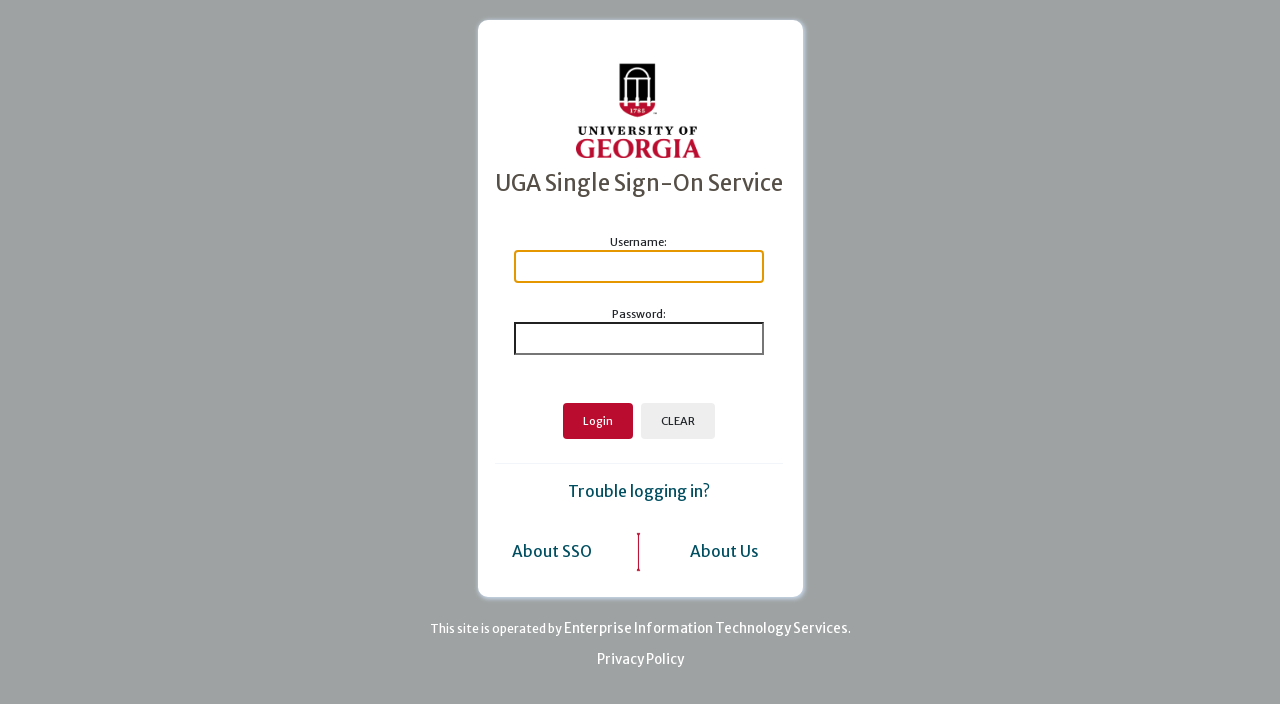

--- FILE ---
content_type: text/html;charset=UTF-8
request_url: https://sso.uga.edu/cas/login?service=https%3A%2F%2Fconfluence.eits.uga.edu%2Fpages%2Fdiffpagesbyversion.action%3FpageId%3D25624823%26selectedPageVersions%3D6%26selectedPageVersions%3D7
body_size: 17162
content:
<!DOCTYPE html><html>
<head>
    <meta charset="UTF-8"/><meta http-equiv="X-UA-Compatible" content="IE=edge"/><meta name="viewport" content="width=device-width, initial-scale=1, shrink-to-fit=no"/><title>Login - UGA SSO &#8211; Central Authentication Service</title>
    <link href="https://fonts.googleapis.com/css?family=Merriweather+Sans&display=swap" rel="stylesheet"><link rel="stylesheet" type="text/css" href="/cas/webjars/font-awesome/6.7.2/css/all.min-7441465cab20b640d4156626d19cc63e.css"/><link rel="stylesheet" type="text/css" href="/cas/webjars/bootstrap/5.3.3/css/bootstrap.min-a549af2a81cd9900ee897d8bc9c4b5e9.css"/><link rel="stylesheet" type="text/css" href="/cas/css/cas.css,/css/custom-d41d8cd98f00b204e9800998ecf8427e.css"/><link rel="stylesheet" type="text/css" href="/cas/css/style.min.css" /><link rel="icon" href="/cas/images/favicon-05a1dcb21643231723dda550fbc8701b.ico" type="image/x-icon"/><script type="text/javascript" src="/cas/webjars/jquery/3.7.1/jquery.min-2c872dbe60f4ba70fb85356113d8b35e.js"></script>
    <meta http-equiv="X-UA-Compatible" content="IE=edge"/><meta name="viewport" content="width=device-width, initial-scale=1, shrink-to-fit=no"/></head>

<body class="login">
<div class="container d-flex justify-content-center flex-column">
    <div class="wrapper">
        <main role="main" class="content">
            <div class="login">
	<header role="banner">
    <img src="./images/Screen-GEORGIA-V-FC.png" style="max-width:125px" alt="University of Georgia Logo"><h1>UGA Single Sign-On Service</h1>
</header>
            
	    <div id="loginForm">
                <!-- th:if="${@casThymeleafLoginFormDirector.isLoginFormViewable(#vars)}" --><!--div th:replace="fragments/loginform :: loginform"--><div>                
                <div class="">
                    <form method="post" id="fm1" action="login">
                        <section class="form-group">
                            <span><span class="accesskey">U</span>sername:</span>

                            <div>
                                <input class="form-input required"
                                       id="username"
                                       size="25"
                                       tabindex="1"
                                       type="text"
                                       accesskey="u"
                                       autocomplete="off" name="username" value=""/></div>
                        </section>

                        <section class="form-group">
                            <span><span class="accesskey">P</span>assword:</span>

                            <div>
                                <input class="form-input required"
                                       type="password"
                                       id="password"
                                       size="25"
                                       tabindex="2"
                                       accesskey="p"
                                       autocomplete="off" name="password" value=""/><span id="capslock-on" style="display:none;">
                                <p>
                                    <i class="fa fa-exclamation-circle"></i>
                                    <span>CAPSLOCK key is turned on!</span>
                                </p>
                            </span>
                            </div>
                        </section>

                        <section class="form-group">
                            </section>

                        <input type="hidden" name="execution" value="[base64]"/><input type="hidden" name="_eventId" value="submit"/><input type="hidden" name="geolocation"/><!--p th:if="${#request.getMethod().equalsIgnoreCase('POST')}"--><div class="d-flex justify-content-center align-items-center py-1">
                            <input class="btn btn-submit m-1"
                                name="submit"
                                accesskey="l"
                                tabindex="6"
                                type="submit"
                                value="Login"
                            /><input class="btn btn-reset m-1"
                                name="clear"
                                accesskey="l"
                                tabindex="7"
                                type="reset"
                                value="CLEAR"
                            /></div>

                        </form>

                    <!--<div th:unless="${passwordManagementEnabled}">
                        <br/>
                        <span class="fa fa-question-circle"></span>
                        <span th:utext="#{screen.pm.button.forgotpwd}">Forgot your password?</span>
                        <p/>
                    </div>--><script type="text/javascript">
                        /*<![CDATA[*/
                        var i = "One moment please..."
                            /*]]>*/
                            $(document).ready(function () {
                                $("#fm1").submit(function () {
                                    $(":submit").attr("disabled", true);
                                    $(":submit").attr("value", i);
                                    return true;
                                });
                            });
                    </script>
                </div>
            </div>
            </div>
            <div id="providers" style="display: none;">
                <script>
            var redirectTo = $( "a[autoRedirect=true]" ).attr("href");
            if (redirectTo != null && redirectTo != undefined) {
                window.location.href = redirectTo;
            }
        </script>
    </div>
            <hr /><div class="help">
                <h2 class="pb-2">
                    <a href="https://uga.teamdynamix.com/TDClient/3190/eitsclientportal/KB/ArticleDet?ID=169252" target="_blank">
                        Trouble logging in?
                    </a>
                </h2>
                <div class="mt-4 d-flex justify-content-around align-items-center">
                    <h2 class="px-3 w-40">
                        <a href="https://uga.teamdynamix.com/TDClient/3190/eitsclientportal/KB/ArticleDet?ID=154812" target="_blank">About SSO</a>
                    </h2>
                    <div class="px-3 w-20">
                        <img src="/cas/images/red_column.png" alt="line divider" class="separator-img"></div>
                    <h2 class="px-3 w-40">
                        <a href="https://eits.uga.edu/" target="_blank">About Us</a>
                    </h2>
                </div>
            </div>
            <script>
                if ($('#list-providers').length) {
                    $('#providers').addClass("col");
                    $('#loginForm').addClass("col");
                    $('#providers').show();
                }
            </script>
        </div>
        </main>
    </div>
    <!--div th:replace="fragments/footer :: footer"--><footer class="footer mt-4" role="contentinfo">
        <p>This site is operated by <a href="https://eits.uga.edu/">Enterprise Information Technology Services</a>.</p>
        <p><a href="https://eits.uga.edu/access_and_security/infosec/pols_regs/policies/privacy/">Privacy Policy</a></p>
    </footer>
</div>
<script type="text/javascript" src="/cas/webjars/es5-shim/4.5.9/es5-shim.min-136920ce3d575efb89300c3c277555fb.js"></script>
<script type="text/javascript" src="/cas/webjars/css-vars-ponyfill/2.4.9/dist/css-vars-ponyfill.min-d95555bf007fcdda849a37d9714463b7.js"></script>
<script type="text/javascript" src="/cas/webjars/bootstrap/5.3.3/js/bootstrap.min-4800bcc26467d999f49b472f02906b8d.js"></script>
<script type="text/javascript" src="/cas/webjars/jquery/3.7.1/jquery.min-2c872dbe60f4ba70fb85356113d8b35e.js"></script>
<script type="text/javascript" src="/cas/js/cas.js,/js/material.js,/js/custom-d41d8cd98f00b204e9800998ecf8427e.js"></script>
<script type="text/javascript" src="/cas/js/cas.js"></script>
<script type="text/javascript" src="/cas/js/material.js"></script>
<script type="text/javascript" src="/cas/js/custom.js"></script>


<script>
    if (typeof resourceLoadedSuccessfully === "function") {
        resourceLoadedSuccessfully();
    }
    cssVars({});
</script>

    

<script>
    /*<![CDATA[*/

    var trackGeoLocation = false;

    var googleAnalyticsTrackingId = "UA-155853975-1";

    /**prod**/ if (googleAnalyticsTrackingId != null && googleAnalyticsTrackingId != 'G-PDMYJVK0XT') {
    /**stage** if (googleAnalyticsTrackingId != null && googleAnalyticsTrackingId != 'G-NGPL5Y8XWT') {**/
   /** dev ** if (googleAnalyticsTrackingId != null && googleAnalyticsTrackingId != 'G-PZF4RBK1HE') {**/  
        (function (i, s, o, g, r, a, m) {
            i['GoogleAnalyticsObject'] = r;
            i[r] = i[r] || function () {
                (i[r].q = i[r].q || []).push(arguments)
            }, i[r].l = 1 * new Date();
            a = s.createElement(o),
                m = s.getElementsByTagName(o)[0];
            a.async = 1;
            a.src = g;
            m.parentNode.insertBefore(a, m)
        })(window, document, 'script', 'https://www.google-analytics.com/analytics.js', 'ga');

        ga('create', googleAnalyticsTrackingId, 'auto');
        ga('send', 'pageview');
    }

    /*]]>*/
</script>
</body>
</html>


--- FILE ---
content_type: text/css;charset=UTF-8
request_url: https://sso.uga.edu/cas/css/style.min.css
body_size: 6346
content:
html{font-size:100%}body{font-family:Merriweather Sans,sans-serif;font-size:11px;line-height:1.4em;background-color:#9ea2a2;padding:20px}h1{color:#554f47;margin:13px 0 20px;font-size:2em;vertical-align:baseline}h1,h2,h3,h4,h5,h6{line-height:1.1}a{margin:0;padding:0;font-size:100%;vertical-align:baseline;background:transparent;color:#337ab7;text-decoration:none}a:link,a:visited{color:#004e60}a:hover{color:#554f47}body>.container{padding:0}.login .wrapper{overflow:hidden;background:#fff;border-radius:10px;box-shadow:1px 1px 4px 1px #c8d8eb;margin:0 auto;padding:20px 20px 5px 17px;display:inline-block;max-width:450px}.footer,.wrapper{text-align:center}header{padding:12px 0}header>img{margin-top:10px}.help{margin:20px 0}.help h2{font-weight:400;font-size:1.4em;margin:0}.help .separator-img{max-height:40px}footer.footer{position:static;bottom:unset;width:auto;height:unset;line-height:unset;background-color:transparent}footer.footer,footer.footer a{color:#fff;font-size:1.1em}.btn{font-size:inherit;padding:10px 20px;border:0;border-radius:4px}.btn.btn-submit{background-color:#ba0c2f;color:#fff}.btn.btn-reset{background:#eee}.form-group{padding:8px 0 16px;margin-bottom:0}.form-group:empty{display:none}.form-group .form-input{font-size:1.4em;padding:5px;vertical-align:middle;border-radius:0;display:inline-block;height:unset}.w-33{width:33.3%}.w-40{width:40%}.w-20{width:20%}hr{border-top:1px solid #c8d8eb}.alert{border-radius:0}.alert,.alert a{color:#554f47}.alert.alert-success{background-color:#deffaa;border-color:#deffaa}#duo_iframe{height:360px!important;overflow:auto}
/*# sourceMappingURL=[data-uri] */